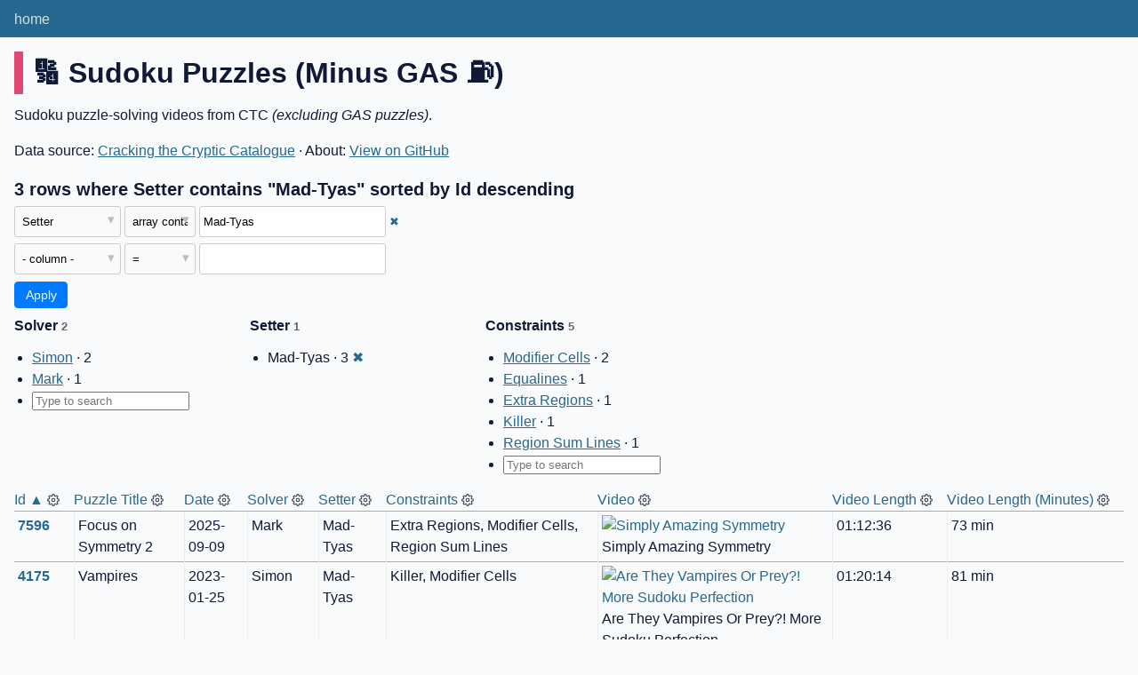

--- FILE ---
content_type: text/html; charset=utf-8
request_url: https://ctc-catalogue.com/ctc-catalogue-61ff6dd/not_gas_puzzles?Setter__arraycontains=Mad-Tyas
body_size: 4886
content:
<!DOCTYPE html>
<html>
<head>
    <title>ctc-catalogue: not_gas_puzzles: 3 rows where Setter contains &#34;Mad-Tyas&#34; sorted by Id descending</title>
    <link rel="stylesheet" href="/-/static/app.css?d59929">
    <meta name="viewport" content="width=device-width, initial-scale=1, shrink-to-fit=no">

<link rel="alternate" type="application/json+datasette" href="https://ctc-catalogue.com/ctc-catalogue-61ff6dd/not_gas_puzzles.json?Setter__arraycontains=Mad-Tyas"><script src="/-/static/table.js" defer></script>
<script>DATASETTE_ALLOW_FACET = true;</script>
<style>
@media only screen and (max-width: 576px) {
.rows-and-columns td:nth-of-type(1):before { content: "Id"; }
.rows-and-columns td:nth-of-type(2):before { content: "Puzzle Title"; }
.rows-and-columns td:nth-of-type(3):before { content: "Date"; }
.rows-and-columns td:nth-of-type(4):before { content: "Solver"; }
.rows-and-columns td:nth-of-type(5):before { content: "Setter"; }
.rows-and-columns td:nth-of-type(6):before { content: "Constraints"; }
.rows-and-columns td:nth-of-type(7):before { content: "Video"; }
.rows-and-columns td:nth-of-type(8):before { content: "Video Length"; }
.rows-and-columns td:nth-of-type(9):before { content: "Video Length (Minutes)"; }
}
</style>
</head>
<body class="table db-ctc-catalogue table-not_gas_puzzles">
<div class="not-footer">
<header><nav>

  
  
    <p class="crumbs">
      
        
        
            <a href="/">home</a>
        
      
        
        
      
    </p>
  


    
    
</nav></header>



    



<section class="content">

<div class="page-header" style="border-color: #df4873">
    <h1>🔢 Sudoku Puzzles (Minus GAS ⛽️)</h1>
    
</div>


    <div class="metadata-description">
        
            Sudoku puzzle-solving videos from CTC <em>(excluding GAS puzzles)</em>.
        
    </div>


    <p>
    
    
        Data source: 
            <a href="https://docs.google.com/spreadsheets/d/1rVqAjm-l_Urjd3TNmIc3SmTmz_OlgSoBuhY7RPgiuRg/edit?usp=sharing">
        Cracking the Cryptic Catalogue</a>
    
    &middot;
        About: 
            <a href="https://github.com/mjr5749/ctc-database">
        View on GitHub</a>
    
    </p>





    <h3>3 rows
        where Setter contains &#34;Mad-Tyas&#34; sorted by Id descending
    </h3>


<form class="filters" action="/ctc-catalogue-61ff6dd/not_gas_puzzles" method="get">
    
    
        <div class="filter-row">
            <div class="select-wrapper">
                <select name="_filter_column_1">
                    <option value="">- remove filter -</option>
                    
                          <option>Id</option>
                    
                          <option>Puzzle Title</option>
                    
                          <option>Date</option>
                    
                          <option>Solver</option>
                    
                          <option selected>Setter</option>
                    
                          <option>Constraints</option>
                    
                          <option>Video</option>
                    
                          <option>Video Length</option>
                    
                          <option>Video Length (Minutes)</option>
                    
                </select>
            </div><div class="select-wrapper filter-op">
                <select name="_filter_op_1">
                    
                        <option value="exact">=</option>
                    
                        <option value="not">!=</option>
                    
                        <option value="contains">contains</option>
                    
                        <option value="endswith">ends with</option>
                    
                        <option value="startswith">starts with</option>
                    
                        <option value="gt">&gt;</option>
                    
                        <option value="gte">≥</option>
                    
                        <option value="lt">&lt;</option>
                    
                        <option value="lte">≤</option>
                    
                        <option value="like">like</option>
                    
                        <option value="notlike">not like</option>
                    
                        <option value="glob">glob</option>
                    
                        <option value="in">in</option>
                    
                        <option value="notin">not in</option>
                    
                        <option value="arraycontains" selected>array contains</option>
                    
                        <option value="arraynotcontains">array does not contain</option>
                    
                        <option value="date">date</option>
                    
                        <option value="isnull__1">is null</option>
                    
                        <option value="notnull__1">is not null</option>
                    
                        <option value="isblank__1">is blank</option>
                    
                        <option value="notblank__1">is not blank</option>
                    
                </select>
            </div><input type="text" name="_filter_value_1" class="filter-value" value="Mad-Tyas">
        </div>
    
    <div class="filter-row">
        <div class="select-wrapper">
            <select name="_filter_column">
                <option value="">- column -</option>
                
                      <option>Id</option>
                
                      <option>Puzzle Title</option>
                
                      <option>Date</option>
                
                      <option>Solver</option>
                
                      <option>Setter</option>
                
                      <option>Constraints</option>
                
                      <option>Video</option>
                
                      <option>Video Length</option>
                
                      <option>Video Length (Minutes)</option>
                
            </select>
        </div><div class="select-wrapper filter-op">
            <select name="_filter_op">
                
                    <option value="exact">=</option>
                
                    <option value="not">!=</option>
                
                    <option value="contains">contains</option>
                
                    <option value="endswith">ends with</option>
                
                    <option value="startswith">starts with</option>
                
                    <option value="gt">&gt;</option>
                
                    <option value="gte">≥</option>
                
                    <option value="lt">&lt;</option>
                
                    <option value="lte">≤</option>
                
                    <option value="like">like</option>
                
                    <option value="notlike">not like</option>
                
                    <option value="glob">glob</option>
                
                    <option value="in">in</option>
                
                    <option value="notin">not in</option>
                
                    <option value="arraycontains">array contains</option>
                
                    <option value="arraynotcontains">array does not contain</option>
                
                    <option value="date">date</option>
                
                    <option value="isnull__1">is null</option>
                
                    <option value="notnull__1">is not null</option>
                
                    <option value="isblank__1">is blank</option>
                
                    <option value="notblank__1">is not blank</option>
                
            </select>
        </div><input type="text" name="_filter_value" class="filter-value">
    </div>
    <div class="filter-row">
        
            <div class="select-wrapper small-screen-only">
                <select name="_sort" id="sort_by">
                    <option value="">Sort...</option>
                    
                        
                            <option value="Id" selected>Sort by Id</option>
                        
                    
                        
                            <option value="Puzzle Title">Sort by Puzzle Title</option>
                        
                    
                        
                            <option value="Date">Sort by Date</option>
                        
                    
                        
                            <option value="Solver">Sort by Solver</option>
                        
                    
                        
                            <option value="Setter">Sort by Setter</option>
                        
                    
                        
                            <option value="Constraints">Sort by Constraints</option>
                        
                    
                        
                            <option value="Video">Sort by Video</option>
                        
                    
                        
                            <option value="Video Length">Sort by Video Length</option>
                        
                    
                        
                            <option value="Video Length (Minutes)">Sort by Video Length (Minutes)</option>
                        
                    
                </select>
            </div>
            <label class="sort_by_desc small-screen-only"><input type="checkbox" name="_sort_by_desc" checked> descending</label>
        
        
        <input type="submit" value="Apply">
    </div>
</form>








    <div class="facet-results">
    <script>
        // TODO: Consider moving Javascript out of the template

        const facetInputDebounce = (callback, wait) => {
            let timeoutId = null;
            return (...args) => {
                window.clearTimeout(timeoutId);
                timeoutId = window.setTimeout(() => {
                callback.apply(null, args);
                }, wait);
            };
        }

        function onFacetInput(facet){
            return (e) => {
                var input = e.target,
                    val = input.value;
                    list = input.getAttribute('list'),
                    options = document.getElementById(list).children;

                for(var i = 0; i < options.length; i++) {
                    if(options[i].value === val) {
                        // Selected item matches a value
                        // in the list of options
                        // console.log('item selected: ' + val + ', ' + i);
                        
                        link = document.getElementById(options[i].dataset.item);
                        link.style.display = "list-item";

                        break;
                    }
                }
            }
        }
    </script>

    
    
        <div class="facet-info facet-ctc-catalogue-not_gas_puzzles-Solver" id="facet-Solver" data-column="Solver">
            <p class="facet-info-name">
                <strong>Solver
                    <span class="facet-info-total">2</span>
                </strong>
                
            </p>

            <ul class="tight-bullets">
                
                    
                        <li 
                            
                            id="facet-Solver-item-0">
                            <a href="https://ctc-catalogue.com/ctc-catalogue-61ff6dd/not_gas_puzzles?Setter__arraycontains=Mad-Tyas&amp;Solver__arraycontains=Simon">Simon</a> &middot; 2
                        </li>
                    
                
                    
                        <li 
                            
                            id="facet-Solver-item-1">
                            <a href="https://ctc-catalogue.com/ctc-catalogue-61ff6dd/not_gas_puzzles?Setter__arraycontains=Mad-Tyas&amp;Solver__arraycontains=Mark">Mark</a> &middot; 1
                        </li>
                    
                

                <li id="facet-Solver-input-li">
                    <input 
                        list="facet-Solver-datalist" 
                        id="facet-Solver-input" 
                        autocomplete="off" 
                        placeholder="Type to search"
                    />
                    <datalist id="facet-Solver-datalist">
                        
                            
                                <option 
                                    data-item="facet-Solver-item-0" 
                                    value="Simon" />
                            
                        
                            
                                <option 
                                    data-item="facet-Solver-item-1" 
                                    value="Mark" />
                            
                        
                    </datalist>
                </li>

            </ul>

            <script defer>
            {
                // Listen for input changes on the input field, and react whenever an
                // option from the datalist has been entered or selected.
                document.getElementById(
                    "facet-Solver-input"
                ).addEventListener(
                    'input', 
                    facetInputDebounce(onFacetInput("facet-Solver"), 200));

                // Hide search input if list is empty.
                let datalist = document.getElementById("facet-Solver-datalist");
                if (datalist.children.length == 0) {
                    // Get the list item (li) containing the input field and hide it
                    document.getElementById(
                        "facet-Solver-input-li"
                    ).style.display = "none";
                }
            }
            </script>

        </div>
    
        <div class="facet-info facet-ctc-catalogue-not_gas_puzzles-Setter" id="facet-Setter" data-column="Setter">
            <p class="facet-info-name">
                <strong>Setter
                    <span class="facet-info-total">1</span>
                </strong>
                
            </p>

            <ul class="tight-bullets">
                
                    
                        <li>Mad-Tyas &middot; 3 <a href="https://ctc-catalogue.com/ctc-catalogue-61ff6dd/not_gas_puzzles" class="cross">&#x2716;</a></li>
                    
                

                <li id="facet-Setter-input-li">
                    <input 
                        list="facet-Setter-datalist" 
                        id="facet-Setter-input" 
                        autocomplete="off" 
                        placeholder="Type to search"
                    />
                    <datalist id="facet-Setter-datalist">
                        
                            
                        
                    </datalist>
                </li>

            </ul>

            <script defer>
            {
                // Listen for input changes on the input field, and react whenever an
                // option from the datalist has been entered or selected.
                document.getElementById(
                    "facet-Setter-input"
                ).addEventListener(
                    'input', 
                    facetInputDebounce(onFacetInput("facet-Setter"), 200));

                // Hide search input if list is empty.
                let datalist = document.getElementById("facet-Setter-datalist");
                if (datalist.children.length == 0) {
                    // Get the list item (li) containing the input field and hide it
                    document.getElementById(
                        "facet-Setter-input-li"
                    ).style.display = "none";
                }
            }
            </script>

        </div>
    
        <div class="facet-info facet-ctc-catalogue-not_gas_puzzles-Constraints" id="facet-Constraints" data-column="Constraints">
            <p class="facet-info-name">
                <strong>Constraints
                    <span class="facet-info-total">5</span>
                </strong>
                
            </p>

            <ul class="tight-bullets">
                
                    
                        <li 
                            
                            id="facet-Constraints-item-0">
                            <a href="https://ctc-catalogue.com/ctc-catalogue-61ff6dd/not_gas_puzzles?Setter__arraycontains=Mad-Tyas&amp;Constraints__arraycontains=Modifier+Cells">Modifier Cells</a> &middot; 2
                        </li>
                    
                
                    
                        <li 
                            
                            id="facet-Constraints-item-1">
                            <a href="https://ctc-catalogue.com/ctc-catalogue-61ff6dd/not_gas_puzzles?Setter__arraycontains=Mad-Tyas&amp;Constraints__arraycontains=Equalines">Equalines</a> &middot; 1
                        </li>
                    
                
                    
                        <li 
                            
                            id="facet-Constraints-item-2">
                            <a href="https://ctc-catalogue.com/ctc-catalogue-61ff6dd/not_gas_puzzles?Setter__arraycontains=Mad-Tyas&amp;Constraints__arraycontains=Extra+Regions">Extra Regions</a> &middot; 1
                        </li>
                    
                
                    
                        <li 
                            
                            id="facet-Constraints-item-3">
                            <a href="https://ctc-catalogue.com/ctc-catalogue-61ff6dd/not_gas_puzzles?Setter__arraycontains=Mad-Tyas&amp;Constraints__arraycontains=Killer">Killer</a> &middot; 1
                        </li>
                    
                
                    
                        <li 
                            
                            id="facet-Constraints-item-4">
                            <a href="https://ctc-catalogue.com/ctc-catalogue-61ff6dd/not_gas_puzzles?Setter__arraycontains=Mad-Tyas&amp;Constraints__arraycontains=Region+Sum+Lines">Region Sum Lines</a> &middot; 1
                        </li>
                    
                

                <li id="facet-Constraints-input-li">
                    <input 
                        list="facet-Constraints-datalist" 
                        id="facet-Constraints-input" 
                        autocomplete="off" 
                        placeholder="Type to search"
                    />
                    <datalist id="facet-Constraints-datalist">
                        
                            
                                <option 
                                    data-item="facet-Constraints-item-0" 
                                    value="Modifier Cells" />
                            
                        
                            
                                <option 
                                    data-item="facet-Constraints-item-1" 
                                    value="Equalines" />
                            
                        
                            
                                <option 
                                    data-item="facet-Constraints-item-2" 
                                    value="Extra Regions" />
                            
                        
                            
                                <option 
                                    data-item="facet-Constraints-item-3" 
                                    value="Killer" />
                            
                        
                            
                                <option 
                                    data-item="facet-Constraints-item-4" 
                                    value="Region Sum Lines" />
                            
                        
                    </datalist>
                </li>

            </ul>

            <script defer>
            {
                // Listen for input changes on the input field, and react whenever an
                // option from the datalist has been entered or selected.
                document.getElementById(
                    "facet-Constraints-input"
                ).addEventListener(
                    'input', 
                    facetInputDebounce(onFacetInput("facet-Constraints"), 200));

                // Hide search input if list is empty.
                let datalist = document.getElementById("facet-Constraints-datalist");
                if (datalist.children.length == 0) {
                    // Get the list item (li) containing the input field and hide it
                    document.getElementById(
                        "facet-Constraints-input-li"
                    ).style.display = "none";
                }
            }
            </script>

        </div>
    
</div>



<div class="table-wrapper">
    <table class="rows-and-columns">
        <thead>
            <tr>
                
                    <th class="col-Id" scope="col" data-column="Id" data-column-type="integer" data-column-not-null="0" data-is-pk="1">
                        
                            
                                <a href="/ctc-catalogue-61ff6dd/not_gas_puzzles?Setter__arraycontains=Mad-Tyas&amp;_sort=Id" rel="nofollow">Id&nbsp;▲</a>
                            
                        
                    </th>
                
                    <th class="col-Puzzle-Title-505d8d" scope="col" data-column="Puzzle Title" data-column-type="text" data-column-not-null="0" data-is-pk="0">
                        
                            
                                <a href="/ctc-catalogue-61ff6dd/not_gas_puzzles?Setter__arraycontains=Mad-Tyas&amp;_sort=Puzzle+Title" rel="nofollow">Puzzle Title</a>
                            
                        
                    </th>
                
                    <th class="col-Date" scope="col" data-column="Date" data-column-type="text" data-column-not-null="0" data-is-pk="0">
                        
                            
                                <a href="/ctc-catalogue-61ff6dd/not_gas_puzzles?Setter__arraycontains=Mad-Tyas&amp;_sort=Date" rel="nofollow">Date</a>
                            
                        
                    </th>
                
                    <th class="col-Solver" scope="col" data-column="Solver" data-column-type="text" data-column-not-null="0" data-is-pk="0">
                        
                            
                                <a href="/ctc-catalogue-61ff6dd/not_gas_puzzles?Setter__arraycontains=Mad-Tyas&amp;_sort=Solver" rel="nofollow">Solver</a>
                            
                        
                    </th>
                
                    <th class="col-Setter" scope="col" data-column="Setter" data-column-type="text" data-column-not-null="0" data-is-pk="0">
                        
                            
                                <a href="/ctc-catalogue-61ff6dd/not_gas_puzzles?Setter__arraycontains=Mad-Tyas&amp;_sort=Setter" rel="nofollow">Setter</a>
                            
                        
                    </th>
                
                    <th class="col-Constraints" scope="col" data-column="Constraints" data-column-type="text" data-column-not-null="0" data-is-pk="0">
                        
                            
                                <a href="/ctc-catalogue-61ff6dd/not_gas_puzzles?Setter__arraycontains=Mad-Tyas&amp;_sort=Constraints" rel="nofollow">Constraints</a>
                            
                        
                    </th>
                
                    <th class="col-Video" scope="col" data-column="Video" data-column-type="text" data-column-not-null="0" data-is-pk="0">
                        
                            
                                <a href="/ctc-catalogue-61ff6dd/not_gas_puzzles?Setter__arraycontains=Mad-Tyas&amp;_sort=Video" rel="nofollow">Video</a>
                            
                        
                    </th>
                
                    <th class="col-Video-Length-fb675a" scope="col" data-column="Video Length" data-column-type="text" data-column-not-null="0" data-is-pk="0">
                        
                            
                                <a href="/ctc-catalogue-61ff6dd/not_gas_puzzles?Setter__arraycontains=Mad-Tyas&amp;_sort=Video+Length" rel="nofollow">Video Length</a>
                            
                        
                    </th>
                
                    <th class="col-Video-Length-Minutes-3d6eba" scope="col" data-column="Video Length (Minutes)" data-column-type="integer" data-column-not-null="0" data-is-pk="0">
                        
                            
                                <a href="/ctc-catalogue-61ff6dd/not_gas_puzzles?Setter__arraycontains=Mad-Tyas&amp;_sort=Video+Length+%28Minutes%29" rel="nofollow">Video Length (Minutes)</a>
                            
                        
                    </th>
                
            </tr>
        </thead>
        <tbody>
        
            <tr>
                
                    <td class="col-Id type-pk"><a href="/ctc-catalogue-61ff6dd/not_gas_puzzles/7596">7596</a></td>
                
                    <td class="col-Puzzle-Title-505d8d type-str">Focus on Symmetry 2</td>
                
                    <td class="col-Date type-str">2025-09-09</td>
                
                    <td class="col-Solver type-str">Mark</td>
                
                    <td class="col-Setter type-str">Mad-Tyas</td>
                
                    <td class="col-Constraints type-str">Extra Regions, Modifier Cells, Region Sum Lines</td>
                
                    <td class="col-Video type-str"><figure><a href="https://www.youtube.com/watch?v=RwIOiwR5g9A"><img src="https://img.youtube.com/vi/RwIOiwR5g9A/mqdefault.jpg" alt="Simply Amazing Symmetry"></a><figcaption>Simply Amazing Symmetry</figcaption></figure></td>
                
                    <td class="col-Video-Length-fb675a type-str">01:12:36</td>
                
                    <td class="col-Video-Length-Minutes-3d6eba type-Quantity">73&nbsp;min</td>
                
            </tr>
        
            <tr>
                
                    <td class="col-Id type-pk"><a href="/ctc-catalogue-61ff6dd/not_gas_puzzles/4175">4175</a></td>
                
                    <td class="col-Puzzle-Title-505d8d type-str">Vampires</td>
                
                    <td class="col-Date type-str">2023-01-25</td>
                
                    <td class="col-Solver type-str">Simon</td>
                
                    <td class="col-Setter type-str">Mad-Tyas</td>
                
                    <td class="col-Constraints type-str">Killer, Modifier Cells</td>
                
                    <td class="col-Video type-str"><figure><a href="https://www.youtube.com/watch?v=vD_dIPyhjnU"><img src="https://img.youtube.com/vi/vD_dIPyhjnU/mqdefault.jpg" alt="Are They Vampires Or Prey?! More Sudoku Perfection"></a><figcaption>Are They Vampires Or Prey?! More Sudoku Perfection</figcaption></figure></td>
                
                    <td class="col-Video-Length-fb675a type-str">01:20:14</td>
                
                    <td class="col-Video-Length-Minutes-3d6eba type-Quantity">81&nbsp;min</td>
                
            </tr>
        
            <tr>
                
                    <td class="col-Id type-pk"><a href="/ctc-catalogue-61ff6dd/not_gas_puzzles/3885">3885</a></td>
                
                    <td class="col-Puzzle-Title-505d8d type-str">Equilibrium</td>
                
                    <td class="col-Date type-str">2022-11-13</td>
                
                    <td class="col-Solver type-str">Simon</td>
                
                    <td class="col-Setter type-str">Mad-Tyas</td>
                
                    <td class="col-Constraints type-str">Equalines</td>
                
                    <td class="col-Video type-str"><figure><a href="https://www.youtube.com/watch?v=msPSPt_VSBw"><img src="https://img.youtube.com/vi/msPSPt_VSBw/mqdefault.jpg" alt="The Delightful Torture"></a><figcaption>The Delightful Torture</figcaption></figure></td>
                
                    <td class="col-Video-Length-fb675a type-str">01:16:23</td>
                
                    <td class="col-Video-Length-Minutes-3d6eba type-Quantity">77&nbsp;min</td>
                
            </tr>
        
        </tbody>
    </table>
</div>





    <div id="export" class="advanced-export">
        <h3>Advanced export and query</h3>
        <p>This data as <a href="/ctc-catalogue-61ff6dd/not_gas_puzzles.json?Setter__arraycontains=Mad-Tyas">json</a>, <a href="/ctc-catalogue-61ff6dd/not_gas_puzzles.csv?Setter__arraycontains=Mad-Tyas&amp;_size=max">CSV</a></p>
        <p>JSON shape:
            <a href="/ctc-catalogue-61ff6dd/not_gas_puzzles.json?Setter__arraycontains=Mad-Tyas">default</a>,
            <a href="/ctc-catalogue-61ff6dd/not_gas_puzzles.json?Setter__arraycontains=Mad-Tyas&amp;_shape=array">array</a>,
            <a href="/ctc-catalogue-61ff6dd/not_gas_puzzles.json?Setter__arraycontains=Mad-Tyas&amp;_shape=array&amp;_nl=on">newline-delimited</a>,
                <a href="/ctc-catalogue-61ff6dd/not_gas_puzzles.json?Setter__arraycontains=Mad-Tyas&amp;_shape=object">object</a>
            
        </p>
        <form action="/ctc-catalogue-61ff6dd/not_gas_puzzles.csv" method="get">
            <p>
                CSV options:
                <label><input type="checkbox" name="_dl"> download file</label>
                
                
                <input type="submit" value="Export CSV">
                
                    <input type="hidden" name="Setter__arraycontains" value="Mad-Tyas">
                
                    <input type="hidden" name="_size" value="max">
                
            </p>
        </form>
        
            <p><a class="not-underlined" title="select Id, [Puzzle Title], Date, Solver, Setter, Constraints, Video, [Video Length], [Video Length (Minutes)] from not_gas_puzzles where :p0 in (select value from json_each([not_gas_puzzles].[Setter])) order by Id desc limit 101" href="/ctc-catalogue-61ff6dd?sql=select+Id%2C+%5BPuzzle+Title%5D%2C+Date%2C+Solver%2C+Setter%2C+Constraints%2C+Video%2C+%5BVideo+Length%5D%2C+%5BVideo+Length+%28Minutes%29%5D+from+not_gas_puzzles+where+%3Ap0+in+%28select+value+from+json_each%28%5Bnot_gas_puzzles%5D.%5BSetter%5D%29%29+order+by+Id+desc+limit+101&amp;p0=Mad-Tyas">&#x270e; <span class="underlined">View and edit SQL</span></a></p>
        
    </div>



</section>
</div>
<footer class="ft">Powered by <a href="https://datasette.io/" title="Datasette v0.65.1">Datasette</a>
&middot; Queries took 709.124ms

    
    &middot;
        Data source: 
            <a href="https://docs.google.com/spreadsheets/d/1rVqAjm-l_Urjd3TNmIc3SmTmz_OlgSoBuhY7RPgiuRg/edit?usp=sharing">
        Cracking the Cryptic Catalogue</a>
    
    &middot;
        About: 
            <a href="https://github.com/mjr5749/ctc-database">
        View on GitHub</a>
    
    <p style="font-size:smaller">Last updated (UTC): <em>2026-01-24 04:21:19</em></p>
</footer>

<script>
document.body.addEventListener('click', (ev) => {
    /* Close any open details elements that this click is outside of */
    var target = ev.target;
    var detailsClickedWithin = null;
    while (target && target.tagName != 'DETAILS') {
        target = target.parentNode;
    }
    if (target && target.tagName == 'DETAILS') {
        detailsClickedWithin = target;
    }
    Array.from(document.getElementsByTagName('details')).filter(
        (details) => details.open && details != detailsClickedWithin
    ).forEach(details => details.open = false);
});
</script>



<!-- Templates considered: table-ctc-catalogue-not_gas_puzzles.html, *table.html -->
<script defer src="https://static.cloudflareinsights.com/beacon.min.js/vcd15cbe7772f49c399c6a5babf22c1241717689176015" integrity="sha512-ZpsOmlRQV6y907TI0dKBHq9Md29nnaEIPlkf84rnaERnq6zvWvPUqr2ft8M1aS28oN72PdrCzSjY4U6VaAw1EQ==" data-cf-beacon='{"version":"2024.11.0","token":"f5d635fc620a4e61b7e4b18a8a5f19fa","r":1,"server_timing":{"name":{"cfCacheStatus":true,"cfEdge":true,"cfExtPri":true,"cfL4":true,"cfOrigin":true,"cfSpeedBrain":true},"location_startswith":null}}' crossorigin="anonymous"></script>
</body>
</html>